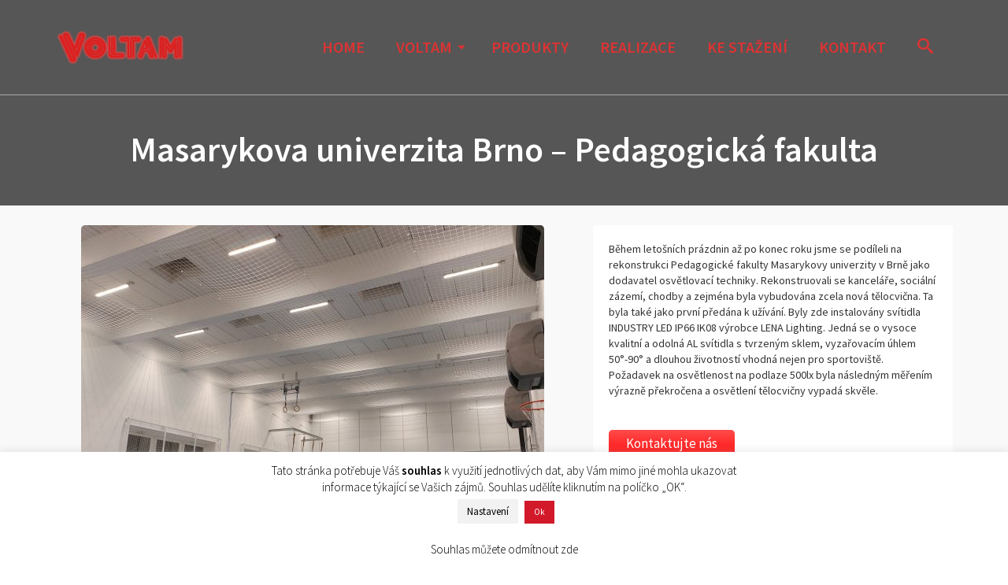

--- FILE ---
content_type: text/html; charset=UTF-8
request_url: https://www.voltam.cz/portfolio/masarykova-univerzita-brno-pedagogicka-fakulta/
body_size: 17091
content:
<!DOCTYPE html>
<!--[if lt IE 7]>      <html class="no-js lt-ie9 lt-ie8 lt-ie7" lang="cs" itemscope="itemscope" itemtype="http://schema.org/WebPage"> <![endif]-->
<!--[if IE 7]>         <html class="no-js lt-ie9 lt-ie8" lang="cs" itemscope="itemscope" itemtype="http://schema.org/WebPage"> <![endif]-->
<!--[if IE 8]>         <html class="no-js lt-ie9" lang="cs" itemscope="itemscope" itemtype="http://schema.org/WebPage"> <![endif]-->
<!--[if gt IE 8]><!--> <html class="no-js" lang="cs" itemscope="itemscope" itemtype="http://schema.org/WebPage"> <!--<![endif]-->
<head>
	<meta charset="UTF-8">
	<link rel="profile" href="https://gmpg.org/xfn/11">
	<meta name="viewport" content="width=device-width, initial-scale=1.0">
	<meta http-equiv="X-UA-Compatible" content="IE=edge">
	<meta name='robots' content='index, follow, max-image-preview:large, max-snippet:-1, max-video-preview:-1' />

	<!-- This site is optimized with the Yoast SEO plugin v20.1 - https://yoast.com/wordpress/plugins/seo/ -->
	<title>Masarykova univerzita Brno - Pedagogická fakulta - VOLTAM a.s. | Návrhy osvětlení a montáž osvětlovací techniky</title>
	<link rel="canonical" href="https://www.voltam.cz/portfolio/masarykova-univerzita-brno-pedagogicka-fakulta/" />
	<meta property="og:locale" content="cs_CZ" />
	<meta property="og:type" content="article" />
	<meta property="og:title" content="Masarykova univerzita Brno - Pedagogická fakulta - VOLTAM a.s. | Návrhy osvětlení a montáž osvětlovací techniky" />
	<meta property="og:description" content="Během letošních prázdnin až po konec roku jsme se podíleli na rekonstrukci Pedagogické fakulty Masarykovy univerzity v Brně jako dodavatel osvětlovací techniky. Rekonstruovali se kanceláře, sociální zázemí, chodby a zejména byla vybudována zcela nová tělocvična. Ta byla také jako první &hellip; ZOBRAZIT" />
	<meta property="og:url" content="https://www.voltam.cz/portfolio/masarykova-univerzita-brno-pedagogicka-fakulta/" />
	<meta property="og:site_name" content="VOLTAM a.s. | Návrhy osvětlení a montáž osvětlovací techniky" />
	<meta property="og:image" content="https://www.voltam.cz/wp-content/uploads/2021/12/Snímek-obrazovky-2021-12-01-133419.png" />
	<meta property="og:image:width" content="630" />
	<meta property="og:image:height" content="827" />
	<meta property="og:image:type" content="image/png" />
	<meta name="twitter:card" content="summary_large_image" />
	<meta name="twitter:label1" content="Odhadovaná doba čtení" />
	<meta name="twitter:data1" content="1 minuta" />
	<script type="application/ld+json" class="yoast-schema-graph">{"@context":"https://schema.org","@graph":[{"@type":"WebPage","@id":"https://www.voltam.cz/portfolio/masarykova-univerzita-brno-pedagogicka-fakulta/","url":"https://www.voltam.cz/portfolio/masarykova-univerzita-brno-pedagogicka-fakulta/","name":"Masarykova univerzita Brno - Pedagogická fakulta - VOLTAM a.s. | Návrhy osvětlení a montáž osvětlovací techniky","isPartOf":{"@id":"https://www.voltam.cz/#website"},"primaryImageOfPage":{"@id":"https://www.voltam.cz/portfolio/masarykova-univerzita-brno-pedagogicka-fakulta/#primaryimage"},"image":{"@id":"https://www.voltam.cz/portfolio/masarykova-univerzita-brno-pedagogicka-fakulta/#primaryimage"},"thumbnailUrl":"https://www.voltam.cz/wp-content/uploads/2021/12/Snímek-obrazovky-2021-12-01-133419.png","datePublished":"2021-12-01T13:15:16+00:00","dateModified":"2021-12-01T13:15:16+00:00","breadcrumb":{"@id":"https://www.voltam.cz/portfolio/masarykova-univerzita-brno-pedagogicka-fakulta/#breadcrumb"},"inLanguage":"cs","potentialAction":[{"@type":"ReadAction","target":["https://www.voltam.cz/portfolio/masarykova-univerzita-brno-pedagogicka-fakulta/"]}]},{"@type":"ImageObject","inLanguage":"cs","@id":"https://www.voltam.cz/portfolio/masarykova-univerzita-brno-pedagogicka-fakulta/#primaryimage","url":"https://www.voltam.cz/wp-content/uploads/2021/12/Snímek-obrazovky-2021-12-01-133419.png","contentUrl":"https://www.voltam.cz/wp-content/uploads/2021/12/Snímek-obrazovky-2021-12-01-133419.png","width":630,"height":827},{"@type":"BreadcrumbList","@id":"https://www.voltam.cz/portfolio/masarykova-univerzita-brno-pedagogicka-fakulta/#breadcrumb","itemListElement":[{"@type":"ListItem","position":1,"name":"Domů","item":"https://www.voltam.cz/"},{"@type":"ListItem","position":2,"name":"Masarykova univerzita Brno &#8211; Pedagogická fakulta"}]},{"@type":"WebSite","@id":"https://www.voltam.cz/#website","url":"https://www.voltam.cz/","name":"VOLTAM a.s. | Návrhy osvětlení a montáž osvětlovací techniky","description":"Návrhy osvětlení a montáž osvětlovací techniky","potentialAction":[{"@type":"SearchAction","target":{"@type":"EntryPoint","urlTemplate":"https://www.voltam.cz/?s={search_term_string}"},"query-input":"required name=search_term_string"}],"inLanguage":"cs"}]}</script>
	<!-- / Yoast SEO plugin. -->


<link rel='dns-prefetch' href='//fonts.googleapis.com' />
<link rel="alternate" type="application/rss+xml" title="VOLTAM a.s. | Návrhy osvětlení a montáž osvětlovací techniky &raquo; RSS zdroj" href="https://www.voltam.cz/feed/" />
<link rel="alternate" type="application/rss+xml" title="VOLTAM a.s. | Návrhy osvětlení a montáž osvětlovací techniky &raquo; RSS komentářů" href="https://www.voltam.cz/comments/feed/" />
<script>
window._wpemojiSettings = {"baseUrl":"https:\/\/s.w.org\/images\/core\/emoji\/14.0.0\/72x72\/","ext":".png","svgUrl":"https:\/\/s.w.org\/images\/core\/emoji\/14.0.0\/svg\/","svgExt":".svg","source":{"concatemoji":"https:\/\/www.voltam.cz\/wp-includes\/js\/wp-emoji-release.min.js?ver=6.1.1"}};
/*! This file is auto-generated */
!function(e,a,t){var n,r,o,i=a.createElement("canvas"),p=i.getContext&&i.getContext("2d");function s(e,t){var a=String.fromCharCode,e=(p.clearRect(0,0,i.width,i.height),p.fillText(a.apply(this,e),0,0),i.toDataURL());return p.clearRect(0,0,i.width,i.height),p.fillText(a.apply(this,t),0,0),e===i.toDataURL()}function c(e){var t=a.createElement("script");t.src=e,t.defer=t.type="text/javascript",a.getElementsByTagName("head")[0].appendChild(t)}for(o=Array("flag","emoji"),t.supports={everything:!0,everythingExceptFlag:!0},r=0;r<o.length;r++)t.supports[o[r]]=function(e){if(p&&p.fillText)switch(p.textBaseline="top",p.font="600 32px Arial",e){case"flag":return s([127987,65039,8205,9895,65039],[127987,65039,8203,9895,65039])?!1:!s([55356,56826,55356,56819],[55356,56826,8203,55356,56819])&&!s([55356,57332,56128,56423,56128,56418,56128,56421,56128,56430,56128,56423,56128,56447],[55356,57332,8203,56128,56423,8203,56128,56418,8203,56128,56421,8203,56128,56430,8203,56128,56423,8203,56128,56447]);case"emoji":return!s([129777,127995,8205,129778,127999],[129777,127995,8203,129778,127999])}return!1}(o[r]),t.supports.everything=t.supports.everything&&t.supports[o[r]],"flag"!==o[r]&&(t.supports.everythingExceptFlag=t.supports.everythingExceptFlag&&t.supports[o[r]]);t.supports.everythingExceptFlag=t.supports.everythingExceptFlag&&!t.supports.flag,t.DOMReady=!1,t.readyCallback=function(){t.DOMReady=!0},t.supports.everything||(n=function(){t.readyCallback()},a.addEventListener?(a.addEventListener("DOMContentLoaded",n,!1),e.addEventListener("load",n,!1)):(e.attachEvent("onload",n),a.attachEvent("onreadystatechange",function(){"complete"===a.readyState&&t.readyCallback()})),(e=t.source||{}).concatemoji?c(e.concatemoji):e.wpemoji&&e.twemoji&&(c(e.twemoji),c(e.wpemoji)))}(window,document,window._wpemojiSettings);
</script>
<style>
img.wp-smiley,
img.emoji {
	display: inline !important;
	border: none !important;
	box-shadow: none !important;
	height: 1em !important;
	width: 1em !important;
	margin: 0 0.07em !important;
	vertical-align: -0.1em !important;
	background: none !important;
	padding: 0 !important;
}
</style>
	<link rel='stylesheet' id='wp-block-library-css' href='https://www.voltam.cz/wp-includes/css/dist/block-library/style.min.css?ver=6.1.1' media='all' />
<link rel='stylesheet' id='wc-block-style-css' href='https://www.voltam.cz/wp-content/plugins/woocommerce/packages/woocommerce-blocks/build/style.css?ver=2.5.11' media='all' />
<link rel='stylesheet' id='classic-theme-styles-css' href='https://www.voltam.cz/wp-includes/css/classic-themes.min.css?ver=1' media='all' />
<style id='global-styles-inline-css'>
body{--wp--preset--color--black: #000;--wp--preset--color--cyan-bluish-gray: #abb8c3;--wp--preset--color--white: #fff;--wp--preset--color--pale-pink: #f78da7;--wp--preset--color--vivid-red: #cf2e2e;--wp--preset--color--luminous-vivid-orange: #ff6900;--wp--preset--color--luminous-vivid-amber: #fcb900;--wp--preset--color--light-green-cyan: #7bdcb5;--wp--preset--color--vivid-green-cyan: #00d084;--wp--preset--color--pale-cyan-blue: #8ed1fc;--wp--preset--color--vivid-cyan-blue: #0693e3;--wp--preset--color--vivid-purple: #9b51e0;--wp--preset--color--pinnacle-primary: #dd3333;--wp--preset--color--pinnacle-primary-light: #f5873f;--wp--preset--color--very-light-gray: #eee;--wp--preset--color--very-dark-gray: #444;--wp--preset--gradient--vivid-cyan-blue-to-vivid-purple: linear-gradient(135deg,rgba(6,147,227,1) 0%,rgb(155,81,224) 100%);--wp--preset--gradient--light-green-cyan-to-vivid-green-cyan: linear-gradient(135deg,rgb(122,220,180) 0%,rgb(0,208,130) 100%);--wp--preset--gradient--luminous-vivid-amber-to-luminous-vivid-orange: linear-gradient(135deg,rgba(252,185,0,1) 0%,rgba(255,105,0,1) 100%);--wp--preset--gradient--luminous-vivid-orange-to-vivid-red: linear-gradient(135deg,rgba(255,105,0,1) 0%,rgb(207,46,46) 100%);--wp--preset--gradient--very-light-gray-to-cyan-bluish-gray: linear-gradient(135deg,rgb(238,238,238) 0%,rgb(169,184,195) 100%);--wp--preset--gradient--cool-to-warm-spectrum: linear-gradient(135deg,rgb(74,234,220) 0%,rgb(151,120,209) 20%,rgb(207,42,186) 40%,rgb(238,44,130) 60%,rgb(251,105,98) 80%,rgb(254,248,76) 100%);--wp--preset--gradient--blush-light-purple: linear-gradient(135deg,rgb(255,206,236) 0%,rgb(152,150,240) 100%);--wp--preset--gradient--blush-bordeaux: linear-gradient(135deg,rgb(254,205,165) 0%,rgb(254,45,45) 50%,rgb(107,0,62) 100%);--wp--preset--gradient--luminous-dusk: linear-gradient(135deg,rgb(255,203,112) 0%,rgb(199,81,192) 50%,rgb(65,88,208) 100%);--wp--preset--gradient--pale-ocean: linear-gradient(135deg,rgb(255,245,203) 0%,rgb(182,227,212) 50%,rgb(51,167,181) 100%);--wp--preset--gradient--electric-grass: linear-gradient(135deg,rgb(202,248,128) 0%,rgb(113,206,126) 100%);--wp--preset--gradient--midnight: linear-gradient(135deg,rgb(2,3,129) 0%,rgb(40,116,252) 100%);--wp--preset--duotone--dark-grayscale: url('#wp-duotone-dark-grayscale');--wp--preset--duotone--grayscale: url('#wp-duotone-grayscale');--wp--preset--duotone--purple-yellow: url('#wp-duotone-purple-yellow');--wp--preset--duotone--blue-red: url('#wp-duotone-blue-red');--wp--preset--duotone--midnight: url('#wp-duotone-midnight');--wp--preset--duotone--magenta-yellow: url('#wp-duotone-magenta-yellow');--wp--preset--duotone--purple-green: url('#wp-duotone-purple-green');--wp--preset--duotone--blue-orange: url('#wp-duotone-blue-orange');--wp--preset--font-size--small: 13px;--wp--preset--font-size--medium: 20px;--wp--preset--font-size--large: 36px;--wp--preset--font-size--x-large: 42px;--wp--preset--spacing--20: 0.44rem;--wp--preset--spacing--30: 0.67rem;--wp--preset--spacing--40: 1rem;--wp--preset--spacing--50: 1.5rem;--wp--preset--spacing--60: 2.25rem;--wp--preset--spacing--70: 3.38rem;--wp--preset--spacing--80: 5.06rem;}:where(.is-layout-flex){gap: 0.5em;}body .is-layout-flow > .alignleft{float: left;margin-inline-start: 0;margin-inline-end: 2em;}body .is-layout-flow > .alignright{float: right;margin-inline-start: 2em;margin-inline-end: 0;}body .is-layout-flow > .aligncenter{margin-left: auto !important;margin-right: auto !important;}body .is-layout-constrained > .alignleft{float: left;margin-inline-start: 0;margin-inline-end: 2em;}body .is-layout-constrained > .alignright{float: right;margin-inline-start: 2em;margin-inline-end: 0;}body .is-layout-constrained > .aligncenter{margin-left: auto !important;margin-right: auto !important;}body .is-layout-constrained > :where(:not(.alignleft):not(.alignright):not(.alignfull)){max-width: var(--wp--style--global--content-size);margin-left: auto !important;margin-right: auto !important;}body .is-layout-constrained > .alignwide{max-width: var(--wp--style--global--wide-size);}body .is-layout-flex{display: flex;}body .is-layout-flex{flex-wrap: wrap;align-items: center;}body .is-layout-flex > *{margin: 0;}:where(.wp-block-columns.is-layout-flex){gap: 2em;}.has-black-color{color: var(--wp--preset--color--black) !important;}.has-cyan-bluish-gray-color{color: var(--wp--preset--color--cyan-bluish-gray) !important;}.has-white-color{color: var(--wp--preset--color--white) !important;}.has-pale-pink-color{color: var(--wp--preset--color--pale-pink) !important;}.has-vivid-red-color{color: var(--wp--preset--color--vivid-red) !important;}.has-luminous-vivid-orange-color{color: var(--wp--preset--color--luminous-vivid-orange) !important;}.has-luminous-vivid-amber-color{color: var(--wp--preset--color--luminous-vivid-amber) !important;}.has-light-green-cyan-color{color: var(--wp--preset--color--light-green-cyan) !important;}.has-vivid-green-cyan-color{color: var(--wp--preset--color--vivid-green-cyan) !important;}.has-pale-cyan-blue-color{color: var(--wp--preset--color--pale-cyan-blue) !important;}.has-vivid-cyan-blue-color{color: var(--wp--preset--color--vivid-cyan-blue) !important;}.has-vivid-purple-color{color: var(--wp--preset--color--vivid-purple) !important;}.has-black-background-color{background-color: var(--wp--preset--color--black) !important;}.has-cyan-bluish-gray-background-color{background-color: var(--wp--preset--color--cyan-bluish-gray) !important;}.has-white-background-color{background-color: var(--wp--preset--color--white) !important;}.has-pale-pink-background-color{background-color: var(--wp--preset--color--pale-pink) !important;}.has-vivid-red-background-color{background-color: var(--wp--preset--color--vivid-red) !important;}.has-luminous-vivid-orange-background-color{background-color: var(--wp--preset--color--luminous-vivid-orange) !important;}.has-luminous-vivid-amber-background-color{background-color: var(--wp--preset--color--luminous-vivid-amber) !important;}.has-light-green-cyan-background-color{background-color: var(--wp--preset--color--light-green-cyan) !important;}.has-vivid-green-cyan-background-color{background-color: var(--wp--preset--color--vivid-green-cyan) !important;}.has-pale-cyan-blue-background-color{background-color: var(--wp--preset--color--pale-cyan-blue) !important;}.has-vivid-cyan-blue-background-color{background-color: var(--wp--preset--color--vivid-cyan-blue) !important;}.has-vivid-purple-background-color{background-color: var(--wp--preset--color--vivid-purple) !important;}.has-black-border-color{border-color: var(--wp--preset--color--black) !important;}.has-cyan-bluish-gray-border-color{border-color: var(--wp--preset--color--cyan-bluish-gray) !important;}.has-white-border-color{border-color: var(--wp--preset--color--white) !important;}.has-pale-pink-border-color{border-color: var(--wp--preset--color--pale-pink) !important;}.has-vivid-red-border-color{border-color: var(--wp--preset--color--vivid-red) !important;}.has-luminous-vivid-orange-border-color{border-color: var(--wp--preset--color--luminous-vivid-orange) !important;}.has-luminous-vivid-amber-border-color{border-color: var(--wp--preset--color--luminous-vivid-amber) !important;}.has-light-green-cyan-border-color{border-color: var(--wp--preset--color--light-green-cyan) !important;}.has-vivid-green-cyan-border-color{border-color: var(--wp--preset--color--vivid-green-cyan) !important;}.has-pale-cyan-blue-border-color{border-color: var(--wp--preset--color--pale-cyan-blue) !important;}.has-vivid-cyan-blue-border-color{border-color: var(--wp--preset--color--vivid-cyan-blue) !important;}.has-vivid-purple-border-color{border-color: var(--wp--preset--color--vivid-purple) !important;}.has-vivid-cyan-blue-to-vivid-purple-gradient-background{background: var(--wp--preset--gradient--vivid-cyan-blue-to-vivid-purple) !important;}.has-light-green-cyan-to-vivid-green-cyan-gradient-background{background: var(--wp--preset--gradient--light-green-cyan-to-vivid-green-cyan) !important;}.has-luminous-vivid-amber-to-luminous-vivid-orange-gradient-background{background: var(--wp--preset--gradient--luminous-vivid-amber-to-luminous-vivid-orange) !important;}.has-luminous-vivid-orange-to-vivid-red-gradient-background{background: var(--wp--preset--gradient--luminous-vivid-orange-to-vivid-red) !important;}.has-very-light-gray-to-cyan-bluish-gray-gradient-background{background: var(--wp--preset--gradient--very-light-gray-to-cyan-bluish-gray) !important;}.has-cool-to-warm-spectrum-gradient-background{background: var(--wp--preset--gradient--cool-to-warm-spectrum) !important;}.has-blush-light-purple-gradient-background{background: var(--wp--preset--gradient--blush-light-purple) !important;}.has-blush-bordeaux-gradient-background{background: var(--wp--preset--gradient--blush-bordeaux) !important;}.has-luminous-dusk-gradient-background{background: var(--wp--preset--gradient--luminous-dusk) !important;}.has-pale-ocean-gradient-background{background: var(--wp--preset--gradient--pale-ocean) !important;}.has-electric-grass-gradient-background{background: var(--wp--preset--gradient--electric-grass) !important;}.has-midnight-gradient-background{background: var(--wp--preset--gradient--midnight) !important;}.has-small-font-size{font-size: var(--wp--preset--font-size--small) !important;}.has-medium-font-size{font-size: var(--wp--preset--font-size--medium) !important;}.has-large-font-size{font-size: var(--wp--preset--font-size--large) !important;}.has-x-large-font-size{font-size: var(--wp--preset--font-size--x-large) !important;}
.wp-block-navigation a:where(:not(.wp-element-button)){color: inherit;}
:where(.wp-block-columns.is-layout-flex){gap: 2em;}
.wp-block-pullquote{font-size: 1.5em;line-height: 1.6;}
</style>
<link rel='stylesheet' id='cookie-law-info-css' href='https://www.voltam.cz/wp-content/plugins/cookie-law-info/legacy/public/css/cookie-law-info-public.css?ver=3.0.8' media='all' />
<link rel='stylesheet' id='cookie-law-info-gdpr-css' href='https://www.voltam.cz/wp-content/plugins/cookie-law-info/legacy/public/css/cookie-law-info-gdpr.css?ver=3.0.8' media='all' />
<style id='woocommerce-inline-inline-css'>
.woocommerce form .form-row .required { visibility: visible; }
</style>
<link rel='stylesheet' id='tablepress-default-css' href='https://www.voltam.cz/wp-content/plugins/tablepress/css/build/default.css?ver=2.0.4' media='all' />
<style id='tablepress-default-inline-css'>
.tablepress tfoot th,.tablepress thead th{border-bottom:1px solid #D33;background:#fff}.tlarge{font-size:12px}.tsmall{display:none}@media screen and (max-width: 600px){.tsmall{display:inherit;font-size:12px}.tlarge{display:none}}
</style>
<link rel='stylesheet' id='kadence_slider_css-css' href='https://www.voltam.cz/wp-content/plugins/kadence-slider/css/ksp.css?ver=2.3.4' media='all' />
<link rel='stylesheet' id='pinnacle_theme-css' href='https://www.voltam.cz/wp-content/themes/pinnacle_premium/assets/css/pinnacle.css?ver=2.5.4' media='all' />
<link rel='stylesheet' id='pinnacle_skin-css' href='https://www.voltam.cz/wp-content/themes/pinnacle_premium/assets/css/skins/default.css' media='all' />
<link rel='stylesheet' id='redux-google-fonts-pinnacle-css' href='https://fonts.googleapis.com/css?family=Raleway%3A400%7CSource+Sans+Pro%3A200%2C300%2C400%2C600%2C700%2C900%2C200italic%2C300italic%2C400italic%2C600italic%2C700italic%2C900italic&#038;subset=latin%2Clatin-ext&#038;ver=6.1.1' media='all' />
<link rel='stylesheet' id='redux-google-fonts-kadence_slider-css' href='https://fonts.googleapis.com/css?family=Source+Sans+Pro%3A700%2C600%7CRaleway%3A400%2C300%2C200&#038;subset=latin-ext%2Clatin&#038;ver=6.1.1' media='all' />
<script src='https://www.voltam.cz/wp-includes/js/jquery/jquery.min.js?ver=3.6.1' id='jquery-core-js'></script>
<script src='https://www.voltam.cz/wp-includes/js/jquery/jquery-migrate.min.js?ver=3.3.2' id='jquery-migrate-js'></script>
<script id='cookie-law-info-js-extra'>
var Cli_Data = {"nn_cookie_ids":[],"cookielist":[],"non_necessary_cookies":[],"ccpaEnabled":"","ccpaRegionBased":"","ccpaBarEnabled":"","strictlyEnabled":["necessary","obligatoire"],"ccpaType":"gdpr","js_blocking":"1","custom_integration":"","triggerDomRefresh":"","secure_cookies":""};
var cli_cookiebar_settings = {"animate_speed_hide":"500","animate_speed_show":"500","background":"#FFF","border":"#b1a6a6c2","border_on":"","button_1_button_colour":"#61a229","button_1_button_hover":"#4e8221","button_1_link_colour":"#fff","button_1_as_button":"1","button_1_new_win":"","button_2_button_colour":"#333","button_2_button_hover":"#292929","button_2_link_colour":"#000000","button_2_as_button":"","button_2_hidebar":"","button_3_button_colour":"#dedfe0","button_3_button_hover":"#b2b2b3","button_3_link_colour":"#000000","button_3_as_button":"","button_3_new_win":"","button_4_button_colour":"#f2f2f2","button_4_button_hover":"#c2c2c2","button_4_link_colour":"#000000","button_4_as_button":"1","button_7_button_colour":"#d21929","button_7_button_hover":"#a81421","button_7_link_colour":"#fff","button_7_as_button":"1","button_7_new_win":"","font_family":"inherit","header_fix":"","notify_animate_hide":"1","notify_animate_show":"","notify_div_id":"#cookie-law-info-bar","notify_position_horizontal":"right","notify_position_vertical":"bottom","scroll_close":"","scroll_close_reload":"","accept_close_reload":"","reject_close_reload":"","showagain_tab":"1","showagain_background":"#fff","showagain_border":"#000","showagain_div_id":"#cookie-law-info-again","showagain_x_position":"20px","text":"#000000","show_once_yn":"","show_once":"10000","logging_on":"","as_popup":"","popup_overlay":"1","bar_heading_text":"","cookie_bar_as":"banner","popup_showagain_position":"bottom-right","widget_position":"left"};
var log_object = {"ajax_url":"https:\/\/www.voltam.cz\/wp-admin\/admin-ajax.php"};
</script>
<script src='https://www.voltam.cz/wp-content/plugins/cookie-law-info/legacy/public/js/cookie-law-info-public.js?ver=3.0.8' id='cookie-law-info-js'></script>
<link rel="https://api.w.org/" href="https://www.voltam.cz/wp-json/" /><link rel="alternate" type="application/json" href="https://www.voltam.cz/wp-json/wp/v2/portfolio/4043" /><link rel="EditURI" type="application/rsd+xml" title="RSD" href="https://www.voltam.cz/xmlrpc.php?rsd" />
<link rel="wlwmanifest" type="application/wlwmanifest+xml" href="https://www.voltam.cz/wp-includes/wlwmanifest.xml" />

<link rel='shortlink' href='https://www.voltam.cz/?p=4043' />
<link rel="alternate" type="application/json+oembed" href="https://www.voltam.cz/wp-json/oembed/1.0/embed?url=https%3A%2F%2Fwww.voltam.cz%2Fportfolio%2Fmasarykova-univerzita-brno-pedagogicka-fakulta%2F" />
<link rel="alternate" type="text/xml+oembed" href="https://www.voltam.cz/wp-json/oembed/1.0/embed?url=https%3A%2F%2Fwww.voltam.cz%2Fportfolio%2Fmasarykova-univerzita-brno-pedagogicka-fakulta%2F&#038;format=xml" />
<!-- Google Analytics -->
<script type="text/plain" data-cli-class="cli-blocker-script"  data-cli-script-type="analytics" data-cli-block="true"  data-cli-element-position="head">
(function(i,s,o,g,r,a,m){i['GoogleAnalyticsObject']=r;i[r]=i[r]||function(){
(i[r].q=i[r].q||[]).push(arguments)},i[r].l=1*new Date();a=s.createElement(o),
m=s.getElementsByTagName(o)[0];a.async=1;a.src=g;m.parentNode.insertBefore(a,m)
})(window,document,'script','//www.google-analytics.com/analytics.js','ga');

ga('create', 'UA-101631976-1', 'auto');
ga('send', 'pageview');
</script>
<!-- End Google Analytics --><script type="text/javascript">var light_error = "The Image could not be loaded.", light_of = "%curr% of %total%", light_load = "Loading...";</script><style type="text/css" id="kt-custom-css">#kad-banner #topbar .topbarsociallinks li a {font-size:14px;}.trans-header #pageheader {padding-top:120px;}.titleclass .header-color-overlay {opacity:0.9;}.headerfont, .tp-caption, .yith-wcan-list li, .yith-wcan .yith-wcan-reset-navigation, ul.yith-wcan-label li a, .product_item .price {font-family:Source Sans Pro;} .topbarmenu ul li {font-family:Source Sans Pro;} #kadbreadcrumbs {font-family:Source Sans Pro;}#containerfooter h3, #containerfooter, .footercredits p, .footerclass a, .footernav ul li a, #containerfooter .menu li a, .footerclass h5, .footerclass h2 .footerclass .kadence_social_widget a, .footerclass .widget-title {color:#ffffff;}.footerclass .widget-title:after{background: #ffffff;}.titleclass {background:transparent;}.kt-home-call-to-action {padding:20px 0;}.kt-call-sitewide-to-action {padding:20px 0;}.home-message:hover {background-color:#dd3333; background-color: rgba(221, 51, 51, 0.6);}
nav.woocommerce-pagination ul li a:hover, .wp-pagenavi a:hover, .woocommerce-info, .panel-heading .accordion-toggle, .variations .kad_radio_variations label:hover, .variations .kad_radio_variations label.selectedValue,.variations .kad_radio_variations label:hover {border-color: #dd3333;}
a, .product_price ins .amount, .price ins .amount, .price ins, .color_primary, .postedinbottom a:hover, .footerclass a:hover, .posttags a:hover, .subhead a:hover, .nav-trigger-case:hover .kad-menu-name, .star-rating, .kad-btn-border-white:hover, .tp-caption .kad-btn-border-white:hover, .woocommerce-info:before, .nav-trigger-case:hover .kad-navbtn, #wp-calendar a, .widget_categories .widget-inner .cat-item a:hover, .widget_archive li a:hover, .widget_nav_menu li a:hover,.widget_recent_entries li a:hover, .widget_pages li a:hover, .product-categories li a:hover, .product-categories li a:hover, .has-pinnacle-primary-color {color: #dd3333;}
.widget_price_filter .ui-slider .ui-slider-handle, .kt-page-pagnation a:hover, .kt-page-pagnation > span, .product_item .kad_add_to_cart:hover, .product_item.hidetheaction:hover a.button:hover, .product_item a.button:hover, .product_item.hidetheaction:hover .kad_add_to_cart:hover, .kad-btn-primary, html .woocommerce-page .widget_layered_nav ul.yith-wcan-label li a:hover, html .woocommerce-page .widget_layered_nav ul.yith-wcan-label li.chosen a, nav.woocommerce-pagination ul li span.current, nav.woocommerce-pagination ul li a:hover, .woocommerce-message .button, .widget_layered_nav_filters ul li a, .widget_layered_nav ul li.chosen a, .wpcf7 input.wpcf7-submit, .yith-wcan .yith-wcan-reset-navigation, .panel-heading .accordion-toggle, .nav-tabs li.active, .menu-cart-btn .kt-cart-total, .form-search .search-icon, .product_item .add_to_cart_button:hover, div.product .woocommerce-tabs ul.tabs li.active, #containerfooter .menu li a:hover, .bg_primary, p.demo_store, #commentform .form-submit #submit, .kad-hover-bg-primary:hover, .widget_shopping_cart_content .checkout, .product_item.hidetheaction:hover .add_to_cart_button:hover, .productnav a:hover, .kad-btn-primary, .single_add_to_cart_button, #commentform .form-submit #submit, #payment #place_order, .yith-wcan .yith-wcan-reset-navigation, .checkout-button, .widget_shopping_cart_content .checkout, .cart-collaterals .shipping_calculator .button, .login .form-row .button, .order-actions .button, input[type="submit"].button, .post-password-form input[type="submit"], #kad-top-cart-popup .button.checkout, #kad-head-cart-popup .button.checkout, #kad-mobile-menu-cart-popup .button.checkout, table.shop_table td.actions .checkout-button.button, .select2-container .select2-choice .select2-arrow, .woocommerce span.onsale, span.onsale, .woocommerce #carouselcontainer span.onsale, #filters li a.selected, #filters li a:hover, .p_primarystyle .portfolio-hoverover, .woocommerce-message, .woocommerce-error, a.added_to_cart:hover, .cart-collaterals .cart_totals tr.order-total, .cart-collaterals .shipping_calculator h2 a:hover, .top-menu-cart-btn .kt-cart-total, #topbar ul.sf-menu li a:hover, .topbarmenu ul.sf-menu li.sf-dropdown:hover, .topbarsociallinks li a:hover, #topbar .nav-trigger-case .kad-navbtn:hover, .top-menu-search-btn:hover, .top-search-btn.collapsed:hover, .top-menu-cart-btn:hover, .top-cart-btn.collapsed:hover, .wp-pagenavi .current, .wp-pagenavi a:hover, .login .form-row .button, .post-password-form input[type="submit"], .kad-post-navigation .kad-previous-link a:hover span, .kad-post-navigation .kad-next-link a:hover span, .select2-results .select2-highlighted, .variations .kad_radio_variations label.selectedValue, #payment #place_order, .checkout-button, input[type="submit"].button, .order-actions .button, .productnav a:hover, #nav-main ul.sf-menu ul li a:hover, #nav-main ul.sf-menu ul li.current-menu-item a, .woocommerce-checkout .chosen-container .chosen-results li.highlighted, .return-to-shop a.wc-backward, .home-iconmenu .home-icon-item:hover i, .home-iconmenu .home-icon-item:hover h4:after, .home-iconmenu .home-icon-item:hover .kad-btn-primary, .image_menu_hover_class, .kad-icon-box:hover h4:after, .kad-icon-box:hover h3:after, .kad-icon-box:hover i, .kad-icon-box:hover .kad-btn-primary, .select2-container--default .select2-selection--single .select2-selection__arrow, .select2-container--default .select2-results__option--highlighted[aria-selected], .has-pinnacle-primary-background-color {background: #dd3333;}.posttags {display:none;}.product_item .product_details h5 {min-height:50px;}@media (max-width: 767px) {#topbar{display:none; height: 0px !important;}}.is-sticky .headerclass, .none-trans-header .headerclass {background: rgba(255, 255, 255, 0.9);}.kad-hidepostauthortop, .postauthortop {display:none;}.postcommentscount {display:none;}.postdate, .kad-hidedate, .postdatetooltip{display:none;}.none-trans-header .nav-trigger-case.collapsed .kad-navbtn, .is-sticky .nav-trigger-case.collapsed .kad-navbtn {color:#dd3333;}.kad-header-style-basic #nav-main ul.sf-menu > li > a, .kad-header-style-basic #kad-shrinkheader #mobile-nav-trigger a {line-height:120px; }img {
background: #fff;
border-radius: 5px;
}
a:hover{
color: #dd3333;
}
.pt-0{
  padding-top: 0px!important;
}
.vypis-produkty{
    display: -ms-flexbox;
    display: flex;
    -ms-flex-wrap: wrap;
    flex-wrap: wrap;
}
.produkt{
    -ms-flex-positive: 1;
    flex-grow: 1;
    max-width: 100%;
    position: relative;
}
.produkt:hover span{
    color: #dd3333;
}
.produkt .link_vypis img{
   width: 200px;
   height: 200px;
}
.produkt span{
   display: block;
   text-align: center;
   color: #000000;
}
.myiconbox{
    display: block;
    color: #000;
    background: #fff;
    border: 1px solid #f02;
    border-radius: inherit;
    height: 50px;
    width: 50px;
    text-align: center;
    padding: 17px 2px 0;
    line-height: 1.2em;
    float: left;
    margin-left: 2px;
    font-size: 12px;
    margin-top: 2px;
}
.myiconbox{
display: flex;
	align-items: center;
    justify-content: center;
    color: #000;
    background: #fff;
    border: 1px solid #f02;
    border-radius: inherit;
    height: 50px;
    width: 50px;
    text-align: center;
    padding: 0;
    line-height:1.2em;
	float:left;
}
.myiconbox.zivotnost{
display: block;
}
.myiconboximg{
     margin-top: 2px;
    border-radius: 0;
    margin-left: 2px;
    margin-right: -2px;
}
.zivotnost{
    padding-top: 4px;
}
.teplota, .zaruka{
    padding-top: 0px;
}
.download h3{
    margin-top: 1em;
}
.mybutton{
    color: #FFFFFF;
    background-color: #dd3333;
    border-color: #b12929;
    border-radius: 5px;
    -moz-border-radius: 5px;
    -webkit-border-radius: 5px;
    display: inline-block !important;
    text-align: center;
    text-decoration: none !important;
    box-sizing: content-box !important;
    -webkit-transition: all 0.2s;
    transition: all 0.2s;
}
.mybutton:hover {
   background-color: #e87171;
}
.mybutton span{
    color: #FFFFFF;
    padding: 6px 18px;
    font-size: 14px;
    line-height: 28px;
    border-color: #e87171;
    border-radius: 5px;
    -moz-border-radius: 5px;
    -webkit-border-radius: 5px;
    text-shadow: none;
    -moz-text-shadow: none;
    -webkit-text-shadow: none;
}
.mybutton i{
   font-size:14px;
   color:#FFFFFF;
}
.woocommerce-Tabs-panel h2{
   display: none;
}
.su-column-size-1-5 img{
    border-radius:0px;
}

div.product .woocommerce-tabs ul.tabs li{
    border: 1px solid #DD3333;
    background: #ffffff;
}

#portfolio-carousel .grid_item, .fredcarousel .grid_item{
    border-bottom: 1px solid #DD3333;
}

#home-custom-carousel .custom_carousel_item{
    box-shadow: inherit;
}

#kadbreadcrumbs, #kadbreadcrumbs a, .portfolionav a{
   padding-top: 2em;
}

.main #kadbreadcrumbs{
    font-size: 14px;
    text-align: left;
    padding: 10px 5px;
}
#kadbreadcrumbs{
    font-size: 14px;
}
.product_item.hidetheaction:hover .add_to_cart_button, .product_item.hidetheaction:hover a.button {
    background: #dd3333;
    color: #ffffff;
}

.text_center{
   text-align:center;
   padding-top: 20px;
}

.text_left{
   text-align:left;
   padding-top: 20px;
}

.text_right{
   text-align:right;
   padding-top: 20px;
}

<!-- Autor credit start -->
.footer-credit{
                        text-align:center;
                        display:block;
                }
.footer-autor{
			color:#ffffff;
			font-weight: bold;
			text-decoration: none;
                        font-size:0.8em;
                        text-align:center;
                        display:block;
		}
.footer-autor:hover{
			text-decoration: underline;
		}
.footer-logo{
			position: relative; 
			left: -0.5rem; 
			top: 0rem;
                        background: none;
		}
<!-- Autor credit end--></style>	<noscript><style>.woocommerce-product-gallery{ opacity: 1 !important; }</style></noscript>
	<!--[if lt IE 9]>
<script src="https://www.voltam.cz/wp-content/themes/pinnacle_premium/assets/js/vendor/respond.min.js"></script>
<![endif]-->
<link rel="icon" href="https://www.voltam.cz/wp-content/uploads/2019/12/cropped-Voltam_icon-32x32.png" sizes="32x32" />
<link rel="icon" href="https://www.voltam.cz/wp-content/uploads/2019/12/cropped-Voltam_icon-192x192.png" sizes="192x192" />
<link rel="apple-touch-icon" href="https://www.voltam.cz/wp-content/uploads/2019/12/cropped-Voltam_icon-180x180.png" />
<meta name="msapplication-TileImage" content="https://www.voltam.cz/wp-content/uploads/2019/12/cropped-Voltam_icon-270x270.png" />
<style type="text/css" title="dynamic-css" class="options-output">.kad-primary-nav ul.sf-menu a,.nav-trigger-case.collapsed .kad-navbtn{color:#dd3333;}.sticky-wrapper #logo a.brand, .trans-header #logo a.brand{color:#525252;}.is-sticky header #logo a.brand,.logofont,.none-trans-header header #logo a.brand,header #logo a.brand{font-family:Raleway;font-weight:400;font-style:normal;color:#444444;font-size:32px;}.titleclass{background-color:transparent;}.titleclass .header-color-overlay{background:#444444;}.titleclass h1{color:#ffffff;}.titleclass .subtitle{color:#444444;}.product_item .product_details h5, .product-category.grid_item a h5{font-family:"Source Sans Pro";line-height:20px;font-weight:700;font-style:normal;font-size:15px;}#kadbreadcrumbs, #kadbreadcrumbs a, .portfolionav a{color:#ffffff;}.contentclass{background-repeat:inherit;}.kad-primary-nav > ul{background-color:transparent;}h1{font-family:"Source Sans Pro";line-height:50px;font-weight:600;font-style:normal;font-size:44px;}h2{font-family:"Source Sans Pro";line-height:40px;font-weight:400;font-style:normal;font-size:32px;}h3{font-family:"Source Sans Pro";line-height:40px;font-weight:400;font-style:normal;font-size:26px;}h4{font-family:"Source Sans Pro";line-height:34px;font-weight:400;font-style:normal;font-size:24px;}h5{font-family:"Source Sans Pro";line-height:26px;font-weight:400;font-style:normal;font-size:18px;}.subtitle{font-family:"Source Sans Pro";line-height:22px;font-weight:400;font-style:normal;font-size:16px;}body{font-family:"Source Sans Pro";line-height:20px;font-weight:400;font-style:normal;font-size:14px;}.is-sticky .kad-primary-nav ul.sf-menu a, ul.sf-menu a, .none-trans-header .kad-primary-nav ul.sf-menu a{font-family:"Source Sans Pro";font-weight:600;font-style:normal;color:#dd3333;font-size:20px;}.kad-primary-nav ul.sf-menu > li > a:hover, .kad-primary-nav ul.sf-menu > li.sfHover > a, .kad-primary-nav ul.sf-menu > li.current-menu-item > a{color:#ffffff;}.kad-primary-nav ul.sf-menu > li > a:hover, .kad-primary-nav ul.sf-menu > li.sfHover > a, .kad-primary-nav ul.sf-menu > li.current-menu-item > a{background:#dd3333;}.kad-header-style-basic .kad-primary-nav ul.sf-menu ul li a{color:#ffffff;font-size:13px;}.kad-nav-inner .kad-mnav, .kad-mobile-nav .kad-nav-inner li a, .kad-mobile-nav .kad-nav-inner li .kad-submenu-accordion{font-family:"Source Sans Pro";line-height:20px;font-weight:400;font-style:normal;font-size:16px;}#topbar ul.sf-menu > li > a, #topbar .top-menu-cart-btn, #topbar .top-menu-search-btn, #topbar .nav-trigger-case .kad-navbtn, #topbar .topbarsociallinks li a{font-family:Raleway;font-weight:400;font-style:normal;font-size:11px;}</style></head>
<body data-rsssl=1 class="portfolio-template-default single single-portfolio postid-4043 theme-pinnacle_premium woocommerce-no-js wide trans-header stickyheader kt-woo-spinners not_ie masarykova-univerzita-brno-pedagogicka-fakulta" data-smooth-scrolling="0" data-smooth-scrolling-hide="0" data-jsselect="1" data-animate="1" data-sticky="1">
<svg xmlns="http://www.w3.org/2000/svg" viewBox="0 0 0 0" width="0" height="0" focusable="false" role="none" style="visibility: hidden; position: absolute; left: -9999px; overflow: hidden;" ><defs><filter id="wp-duotone-dark-grayscale"><feColorMatrix color-interpolation-filters="sRGB" type="matrix" values=" .299 .587 .114 0 0 .299 .587 .114 0 0 .299 .587 .114 0 0 .299 .587 .114 0 0 " /><feComponentTransfer color-interpolation-filters="sRGB" ><feFuncR type="table" tableValues="0 0.49803921568627" /><feFuncG type="table" tableValues="0 0.49803921568627" /><feFuncB type="table" tableValues="0 0.49803921568627" /><feFuncA type="table" tableValues="1 1" /></feComponentTransfer><feComposite in2="SourceGraphic" operator="in" /></filter></defs></svg><svg xmlns="http://www.w3.org/2000/svg" viewBox="0 0 0 0" width="0" height="0" focusable="false" role="none" style="visibility: hidden; position: absolute; left: -9999px; overflow: hidden;" ><defs><filter id="wp-duotone-grayscale"><feColorMatrix color-interpolation-filters="sRGB" type="matrix" values=" .299 .587 .114 0 0 .299 .587 .114 0 0 .299 .587 .114 0 0 .299 .587 .114 0 0 " /><feComponentTransfer color-interpolation-filters="sRGB" ><feFuncR type="table" tableValues="0 1" /><feFuncG type="table" tableValues="0 1" /><feFuncB type="table" tableValues="0 1" /><feFuncA type="table" tableValues="1 1" /></feComponentTransfer><feComposite in2="SourceGraphic" operator="in" /></filter></defs></svg><svg xmlns="http://www.w3.org/2000/svg" viewBox="0 0 0 0" width="0" height="0" focusable="false" role="none" style="visibility: hidden; position: absolute; left: -9999px; overflow: hidden;" ><defs><filter id="wp-duotone-purple-yellow"><feColorMatrix color-interpolation-filters="sRGB" type="matrix" values=" .299 .587 .114 0 0 .299 .587 .114 0 0 .299 .587 .114 0 0 .299 .587 .114 0 0 " /><feComponentTransfer color-interpolation-filters="sRGB" ><feFuncR type="table" tableValues="0.54901960784314 0.98823529411765" /><feFuncG type="table" tableValues="0 1" /><feFuncB type="table" tableValues="0.71764705882353 0.25490196078431" /><feFuncA type="table" tableValues="1 1" /></feComponentTransfer><feComposite in2="SourceGraphic" operator="in" /></filter></defs></svg><svg xmlns="http://www.w3.org/2000/svg" viewBox="0 0 0 0" width="0" height="0" focusable="false" role="none" style="visibility: hidden; position: absolute; left: -9999px; overflow: hidden;" ><defs><filter id="wp-duotone-blue-red"><feColorMatrix color-interpolation-filters="sRGB" type="matrix" values=" .299 .587 .114 0 0 .299 .587 .114 0 0 .299 .587 .114 0 0 .299 .587 .114 0 0 " /><feComponentTransfer color-interpolation-filters="sRGB" ><feFuncR type="table" tableValues="0 1" /><feFuncG type="table" tableValues="0 0.27843137254902" /><feFuncB type="table" tableValues="0.5921568627451 0.27843137254902" /><feFuncA type="table" tableValues="1 1" /></feComponentTransfer><feComposite in2="SourceGraphic" operator="in" /></filter></defs></svg><svg xmlns="http://www.w3.org/2000/svg" viewBox="0 0 0 0" width="0" height="0" focusable="false" role="none" style="visibility: hidden; position: absolute; left: -9999px; overflow: hidden;" ><defs><filter id="wp-duotone-midnight"><feColorMatrix color-interpolation-filters="sRGB" type="matrix" values=" .299 .587 .114 0 0 .299 .587 .114 0 0 .299 .587 .114 0 0 .299 .587 .114 0 0 " /><feComponentTransfer color-interpolation-filters="sRGB" ><feFuncR type="table" tableValues="0 0" /><feFuncG type="table" tableValues="0 0.64705882352941" /><feFuncB type="table" tableValues="0 1" /><feFuncA type="table" tableValues="1 1" /></feComponentTransfer><feComposite in2="SourceGraphic" operator="in" /></filter></defs></svg><svg xmlns="http://www.w3.org/2000/svg" viewBox="0 0 0 0" width="0" height="0" focusable="false" role="none" style="visibility: hidden; position: absolute; left: -9999px; overflow: hidden;" ><defs><filter id="wp-duotone-magenta-yellow"><feColorMatrix color-interpolation-filters="sRGB" type="matrix" values=" .299 .587 .114 0 0 .299 .587 .114 0 0 .299 .587 .114 0 0 .299 .587 .114 0 0 " /><feComponentTransfer color-interpolation-filters="sRGB" ><feFuncR type="table" tableValues="0.78039215686275 1" /><feFuncG type="table" tableValues="0 0.94901960784314" /><feFuncB type="table" tableValues="0.35294117647059 0.47058823529412" /><feFuncA type="table" tableValues="1 1" /></feComponentTransfer><feComposite in2="SourceGraphic" operator="in" /></filter></defs></svg><svg xmlns="http://www.w3.org/2000/svg" viewBox="0 0 0 0" width="0" height="0" focusable="false" role="none" style="visibility: hidden; position: absolute; left: -9999px; overflow: hidden;" ><defs><filter id="wp-duotone-purple-green"><feColorMatrix color-interpolation-filters="sRGB" type="matrix" values=" .299 .587 .114 0 0 .299 .587 .114 0 0 .299 .587 .114 0 0 .299 .587 .114 0 0 " /><feComponentTransfer color-interpolation-filters="sRGB" ><feFuncR type="table" tableValues="0.65098039215686 0.40392156862745" /><feFuncG type="table" tableValues="0 1" /><feFuncB type="table" tableValues="0.44705882352941 0.4" /><feFuncA type="table" tableValues="1 1" /></feComponentTransfer><feComposite in2="SourceGraphic" operator="in" /></filter></defs></svg><svg xmlns="http://www.w3.org/2000/svg" viewBox="0 0 0 0" width="0" height="0" focusable="false" role="none" style="visibility: hidden; position: absolute; left: -9999px; overflow: hidden;" ><defs><filter id="wp-duotone-blue-orange"><feColorMatrix color-interpolation-filters="sRGB" type="matrix" values=" .299 .587 .114 0 0 .299 .587 .114 0 0 .299 .587 .114 0 0 .299 .587 .114 0 0 " /><feComponentTransfer color-interpolation-filters="sRGB" ><feFuncR type="table" tableValues="0.098039215686275 1" /><feFuncG type="table" tableValues="0 0.66274509803922" /><feFuncB type="table" tableValues="0.84705882352941 0.41960784313725" /><feFuncA type="table" tableValues="1 1" /></feComponentTransfer><feComposite in2="SourceGraphic" operator="in" /></filter></defs></svg><div id="wrapper" class="container">
  <!--[if lt IE 8]>
	<div class="alert alert-warning">
		You are using an <strong>outdated</strong> browser. Please <a href="http://browsehappy.com/">upgrade your browser</a> to improve your experience.	</div>
  <![endif]-->
	<header id="kad-banner" class="banner headerclass kad-header-style-basic mobile-stickyheader" data-header-shrink="1" data-mobile-sticky="1" data-pageheaderbg="1" data-header-base-height="120">
  <div id="kad-shrinkheader" class="container" style="height:120px; line-height:120px;">
    <div class="row">
          <div class="col-md-2 col-sm-8 col-ss-9 clearfix kad-header-left">
            <div id="logo" class="logocase">
              <a class="brand logofont" style="height:120px; line-height:120px; display:block;" href="https://www.voltam.cz/">
                        
                       <div id="thelogo" style="height:120px; line-height:120px;">
                       <div style="background-image: url('https://www.voltam.cz/wp-content/uploads/2015/11/Voltam-červený-nápis_413x120.png'); max-height:120px; height:120px; width:413px;" class="kad-standard-logo kad-lg"></div>
                        
                       <div style="background-image: url('https://www.voltam.cz/wp-content/uploads/2015/11/Voltam-červený-nápis_413x120.png'); max-height:120px; height:120px; width:413px;" class="kad-lg kad-standard-logo-tranbg"></div>                         </div> 
                                      </a>
           </div> <!-- Close #logo -->
       </div><!-- close col -->
       <div class="col-md-10 col-sm-4 col-ss-3 kad-header-right">
                                <nav id="nav-main" class="clearfix kad-primary-nav">
              <ul id="menu-menu-zahlavi" class="sf-menu"><li  class="menu-home menu-item-753 menu-item"><a href="https://voltam.cz"><span>HOME</span></a></li>
<li  class="menu-voltam sf-dropdown menu-item-703 menu-item kt-lgmenu kt-menu-column-3"><a href="https://www.voltam.cz/o-nas/"><span>VOLTAM</span></a>
<ul class="sub-menu sf-dropdown-menu dropdown">
	<li  class="menu-projekty-osvetleni menu-item-735 menu-item"><a href="https://www.voltam.cz/projekty-osvetleni/"><span>PROJEKTY OSVĚTLENÍ</span></a></li>
	<li  class="menu-kancelarske-a-obchodni-prostory menu-item-2661 menu-item"><a href="https://www.voltam.cz/portfolio/kancelarske-a-obchodni-prostory/"><span>KANCELÁŘSKÉ A OBCHODNÍ PROSTORY</span></a></li>
	<li  class="menu-zasady-pri-navrhu-osvetleni menu-item-4189 menu-item"><a href="https://www.voltam.cz/zasady-pri-navrhu-osvetleni/"><span>ZÁSADY PŘI NÁVRHU OSVĚTLENÍ</span></a></li>
	<li  class="menu-projekty-elektroinstalaci menu-item-734 menu-item"><a href="https://www.voltam.cz/projekty-elektroinstalaci/"><span>PROJEKTY ELEKTROINSTALACÍ</span></a></li>
	<li  class="menu-prumyslove-haly menu-item-2660 menu-item"><a href="https://www.voltam.cz/portfolio/prumyslove-haly/"><span>PRŮMYSLOVÉ HALY</span></a></li>
	<li  class="menu-technicka-a-technologicka-podpora menu-item-2927 menu-item"><a href="https://www.voltam.cz/produkty/technicka-a-technologicka-podpora/"><span>TECHNICKÁ A TECHNOLOGICKÁ PODPORA</span></a></li>
	<li  class="menu-elektroinstalacni-prace menu-item-733 menu-item"><a href="https://www.voltam.cz/elektroinstalacni-prace/"><span>ELEKTROINSTALAČNÍ PRÁCE</span></a></li>
	<li  class="menu-verejne-a-venkovni-prostory menu-item-2659 menu-item"><a href="https://www.voltam.cz/portfolio/verejne-a-venkovni-prostory/"><span>VEŘEJNÉ A VENKOVNÍ PROSTORY</span></a></li>
	<li  class="menu-prodej-svitidel-a-svetelnych-zdroju menu-item-2651 menu-item"><a href="https://www.voltam.cz/produkty/"><span>PRODEJ SVÍTIDEL A SVĚTELNÝCH ZDROJŮ</span></a></li>
	<li  class="menu-led-liniova-osvetleni menu-item-2658 menu-item"><a href="https://www.voltam.cz/portfolio/led-liniova-osvetleni/"><span>LED LINIOVÁ OSVĚTLENÍ</span></a></li>
	<li  class="menu-dodavatele-svitidel menu-item-2714 menu-item"><a href="https://www.voltam.cz/dodavatele-svitidel/"><span>Dodavatelé svítidel</span></a></li>
</ul>
</li>
<li  class="menu-produkty menu-item-3621 menu-item"><a href="https://www.voltam.cz/produkty/"><span>PRODUKTY</span></a></li>
<li  class="menu-realizace menu-item-736 menu-item"><a href="https://www.voltam.cz/realizace/"><span>REALIZACE</span></a></li>
<li  class="menu-ke-stazeni menu-item-2662 menu-item"><a href="https://www.voltam.cz/ke-stazeni/"><span>KE STAŽENÍ</span></a></li>
<li  class="menu-kontakt menu-item-704 menu-item"><a href="https://www.voltam.cz/kontakt/"><span>KONTAKT</span></a></li>
                  <li class="menu-search-icon-kt panel"><a class="menu-search-btn collapsed" data-toggle="collapse" data-parent="#menu-main-menu" data-target="#kad-menu-search-popup"><i class="kt-icon-search4"></i></a>
        <div id="kad-menu-search-popup" class="collapse">
                      <form role="search" method="get" class="form-search" action="https://www.voltam.cz/">
  <label>
  	<span class="screen-reader-text">Search for:</span>
  	<input type="text" value="" name="s" class="search-query" placeholder="HLEDAT">
  </label>
  <button type="submit" class="search-icon"><i class="kt-icon-search4"></i></button>
</form>                  </div>
      </li>
       </ul>              </nav> 
            <div id="mobile-nav-trigger" class="nav-trigger">
              <a class="nav-trigger-case collapsed" data-toggle="collapse" rel="nofollow" data-target=".mobile_menu_collapse">
                <div class="kad-navbtn mobileclass clearfix"><i class="kt-icon-menu3"></i></div>
              </a>
            </div>
                              </div> <!-- Close col -->       
    </div> <!-- Close Row -->
  </div> <!-- Close Container -->
    <div class="container mobile-nav-container">
            <div id="kad-mobile-nav" class="kad-mobile-nav">
              <div class="kad-nav-inner mobileclass">
                <div id="mobile_menu_collapse" class="kad-nav-collapse collapse mobile_menu_collapse">
                                  <form role="search" method="get" class="form-search" action="https://www.voltam.cz/">
  <label>
  	<span class="screen-reader-text">Search for:</span>
  	<input type="text" value="" name="s" class="search-query" placeholder="HLEDAT">
  </label>
  <button type="submit" class="search-icon"><i class="kt-icon-search4"></i></button>
</form><ul id="menu-menu-zahlavi-1" class="kad-mnav"><li  class="menu-home menu-item-753"><a href="https://voltam.cz"><span>HOME</span></a></li>
<li  class="menu-voltam sf-dropdown sf-dropdown-toggle menu-item-703 kt-lgmenu kt-menu-column-3"><a href="https://www.voltam.cz/o-nas/"><span>VOLTAM</span></a><span class="kad-submenu-accordion collapse-next  kad-submenu-accordion-open" data-parent=".kad-nav-collapse" data-toggle="collapse" data-target=""><i class="kt-icon-arrow-down"></i><i class="kt-icon-arrow-up"></i></span>
<ul class="sub-menu sf-dropdown-menu collapse">
	<li  class="menu-projekty-osvetleni menu-item-735"><a href="https://www.voltam.cz/projekty-osvetleni/"><span>PROJEKTY OSVĚTLENÍ</span></a></li>
	<li  class="menu-kancelarske-a-obchodni-prostory menu-item-2661"><a href="https://www.voltam.cz/portfolio/kancelarske-a-obchodni-prostory/"><span>KANCELÁŘSKÉ A OBCHODNÍ PROSTORY</span></a></li>
	<li  class="menu-zasady-pri-navrhu-osvetleni menu-item-4189"><a href="https://www.voltam.cz/zasady-pri-navrhu-osvetleni/"><span>ZÁSADY PŘI NÁVRHU OSVĚTLENÍ</span></a></li>
	<li  class="menu-projekty-elektroinstalaci menu-item-734"><a href="https://www.voltam.cz/projekty-elektroinstalaci/"><span>PROJEKTY ELEKTROINSTALACÍ</span></a></li>
	<li  class="menu-prumyslove-haly menu-item-2660"><a href="https://www.voltam.cz/portfolio/prumyslove-haly/"><span>PRŮMYSLOVÉ HALY</span></a></li>
	<li  class="menu-technicka-a-technologicka-podpora menu-item-2927"><a href="https://www.voltam.cz/produkty/technicka-a-technologicka-podpora/"><span>TECHNICKÁ A TECHNOLOGICKÁ PODPORA</span></a></li>
	<li  class="menu-elektroinstalacni-prace menu-item-733"><a href="https://www.voltam.cz/elektroinstalacni-prace/"><span>ELEKTROINSTALAČNÍ PRÁCE</span></a></li>
	<li  class="menu-verejne-a-venkovni-prostory menu-item-2659"><a href="https://www.voltam.cz/portfolio/verejne-a-venkovni-prostory/"><span>VEŘEJNÉ A VENKOVNÍ PROSTORY</span></a></li>
	<li  class="menu-prodej-svitidel-a-svetelnych-zdroju menu-item-2651"><a href="https://www.voltam.cz/produkty/"><span>PRODEJ SVÍTIDEL A SVĚTELNÝCH ZDROJŮ</span></a></li>
	<li  class="menu-led-liniova-osvetleni menu-item-2658"><a href="https://www.voltam.cz/portfolio/led-liniova-osvetleni/"><span>LED LINIOVÁ OSVĚTLENÍ</span></a></li>
	<li  class="menu-dodavatele-svitidel menu-item-2714"><a href="https://www.voltam.cz/dodavatele-svitidel/"><span>Dodavatelé svítidel</span></a></li>
</ul>
</li>
<li  class="menu-produkty menu-item-3621"><a href="https://www.voltam.cz/produkty/"><span>PRODUKTY</span></a></li>
<li  class="menu-realizace menu-item-736"><a href="https://www.voltam.cz/realizace/"><span>REALIZACE</span></a></li>
<li  class="menu-ke-stazeni menu-item-2662"><a href="https://www.voltam.cz/ke-stazeni/"><span>KE STAŽENÍ</span></a></li>
<li  class="menu-kontakt menu-item-704"><a href="https://www.voltam.cz/kontakt/"><span>KONTAKT</span></a></li>
                  <li class="menu-search-icon-kt panel"><a class="menu-search-btn collapsed" data-toggle="collapse" data-parent="#menu-main-menu" data-target="#kad-menu-search-popup"><i class="kt-icon-search4"></i></a>
        <div id="kad-menu-search-popup" class="collapse">
                      <form role="search" method="get" class="form-search" action="https://www.voltam.cz/">
  <label>
  	<span class="screen-reader-text">Search for:</span>
  	<input type="text" value="" name="s" class="search-query" placeholder="HLEDAT">
  </label>
  <button type="submit" class="search-icon"><i class="kt-icon-search4"></i></button>
</form>                  </div>
      </li>
       </ul>                                </div>
            </div>
          </div>
          </div> <!-- Close Container -->
                    </header>  <div class="wrap contentclass" id="content-wrap" role="document">
	
<div id="pageheader" class="titleclass " style="    ">
<div class="header-color-overlay"></div>
	<div class="container">
		<div class="page-header" style="  ">
			<div class="row">
				<div class="col-md-12">
				  	<h1 style="" class="product_page_title entry-title">Masarykova univerzita Brno &#8211; Pedagogická fakulta</h1>
					  					  				</div>
				<div class="col-md-12">
				   					</div>
			</div>
		</div>
	</div><!--container-->
</div><!--titleclass-->

<div id="content" class="container">
    <div class="row">
      <div class="main col-md-12 kt-nosidebar portfolio-single kt-portfolio-beside" role="main">
      
  		
  <article class="post-4043 portfolio type-portfolio status-publish has-post-thumbnail hentry portfolio-type-projekty" id="post-4043">
      <div class="portfolio-postclass">
      	<div class="row">
      		<div class="col-md-7">
           
				  					
					 <div id="imageslider" class="loading carousel_outerrim">
					    <div class="carousel_slider_outer fredcarousel fadein-carousel" style="overflow:hidden; max-width:653px; height: 450px; margin-left: auto; margin-right:auto;">
					        <div class="carousel_slider kad-light-gallery initcarouselslider" data-carousel-container=".carousel_slider_outer" data-carousel-transition="600" data-carousel-height="450" data-carousel-auto="true" data-carousel-speed="9000" data-carousel-id="carouselslider">
					            <div class="carousel_gallery_item" style="float:left; display: table; position: relative; text-align: center; margin: 0; width:auto; height:450px;"><div class="carousel_gallery_item_inner" style="vertical-align: middle; display: table-cell;"><a href="https://www.voltam.cz/wp-content/uploads/2021/12/20211116_174627.jpg" data-rel="lightbox" title=""><img src="https://www.voltam.cz/wp-content/uploads/2021/12/20211116_174627-588x450.jpg" width="588" height="450"  /></a>					                      </div>
					                    </div>
					                  <div class="carousel_gallery_item" style="float:left; display: table; position: relative; text-align: center; margin: 0; width:auto; height:450px;"><div class="carousel_gallery_item_inner" style="vertical-align: middle; display: table-cell;"><a href="https://www.voltam.cz/wp-content/uploads/2021/12/20211116_174638.jpg" data-rel="lightbox" title=""><img src="https://www.voltam.cz/wp-content/uploads/2021/12/20211116_174638-600x450.jpg" width="600" height="450"  /></a>					                      </div>
					                    </div>
					                  <div class="carousel_gallery_item" style="float:left; display: table; position: relative; text-align: center; margin: 0; width:auto; height:450px;"><div class="carousel_gallery_item_inner" style="vertical-align: middle; display: table-cell;"><a href="https://www.voltam.cz/wp-content/uploads/2021/12/20211116_174725.jpg" data-rel="lightbox" title=""><img src="https://www.voltam.cz/wp-content/uploads/2021/12/20211116_174725-600x450.jpg" width="600" height="450"  /></a>					                      </div>
					                    </div>
					                  <div class="carousel_gallery_item" style="float:left; display: table; position: relative; text-align: center; margin: 0; width:auto; height:450px;"><div class="carousel_gallery_item_inner" style="vertical-align: middle; display: table-cell;"><a href="https://www.voltam.cz/wp-content/uploads/2021/12/20211116_174734.jpg" data-rel="lightbox" title=""><img src="https://www.voltam.cz/wp-content/uploads/2021/12/20211116_174734-600x450.jpg" width="600" height="450"  /></a>					                      </div>
					                    </div>
					                  <div class="carousel_gallery_item" style="float:left; display: table; position: relative; text-align: center; margin: 0; width:auto; height:450px;"><div class="carousel_gallery_item_inner" style="vertical-align: middle; display: table-cell;"><a href="https://www.voltam.cz/wp-content/uploads/2021/12/20211116_174754.jpg" data-rel="lightbox" title=""><img src="https://www.voltam.cz/wp-content/uploads/2021/12/20211116_174754-600x450.jpg" width="600" height="450"  /></a>					                      </div>
					                    </div>
					                  <div class="carousel_gallery_item" style="float:left; display: table; position: relative; text-align: center; margin: 0; width:auto; height:450px;"><div class="carousel_gallery_item_inner" style="vertical-align: middle; display: table-cell;"><a href="https://www.voltam.cz/wp-content/uploads/2021/12/Snímek-obrazovky-2021-12-01-133419.png" data-rel="lightbox" title=""><img src="https://www.voltam.cz/wp-content/uploads/2021/12/Snímek-obrazovky-2021-12-01-133419-343x450.png" width="343" height="450"  /></a>					                      </div>
					                    </div>
					                  					                  					                  					            </div>
					            <div class="clearfix"></div>
					              <a id="prevport-carouselslider" class="prev_carousel kt-icon-arrow-left" href="#"></a>
					              <a id="nextport-carouselslider" class="next_carousel kt-icon-arrow-right" href="#"></a>
					          </div> <!--fredcarousel-->
					  </div><!--Container-->
				         
        	</div><!--imgclass -->
          <div class="p-container ">
  			   <div class="col-md-5 pcside">
           <div class="postclass clearfix">
		    	 <div class="entry-content  " itemprop="mainContentOfPage">
                         
		      	<p>Během letošních prázdnin až po konec roku jsme se podíleli na rekonstrukci Pedagogické fakulty Masarykovy univerzity v Brně jako dodavatel osvětlovací techniky. Rekonstruovali se kanceláře, sociální zázemí, chodby a zejména byla vybudována zcela nová tělocvična. Ta byla také jako první předána k užívání. Byly zde instalovány svítidla INDUSTRY LED IP66 IK08 výrobce LENA Lighting. Jedná se o vysoce kvalitní a odolná AL svítidla s tvrzeným sklem, vyzařovacím úhlem 50°-90° a dlouhou životností vhodná nejen pro sportoviště. Požadavek na osvětlenost na podlaze 500lx byla následným měřením výrazně překročena a osvětlení tělocvičny vypadá skvěle.</p>
<div class="su-spacer" style="height:20px"></div>
<a href="https://www.voltam.cz/kontakt" class="su-button su-button-style-soft" style="color:#FFFFFF;background-color:#ff0000;border-color:#cc0000;border-radius:5px;-moz-border-radius:5px;-webkit-border-radius:5px" target="_self"><span style="color:#FFFFFF;padding:0px 22px;font-size:17px;line-height:34px;border-color:#ff4d4d;border-radius:5px;-moz-border-radius:5px;-webkit-border-radius:5px;text-shadow:none;-moz-text-shadow:none;-webkit-text-shadow:none"> Kontaktujte nás</span></a>
             
		  		  </div>
	    	<div class="">
         
				    	                        <div class="pcbelow">
              <ul class="portfolio-content disc">
    				    <li class="pdetails"><span>Projekt :</span> Osvětlení Masarykovy univerzity Brno</li>    				    <li class="pdetails"><span>Realizace :</span> 2/2 2021</li>    				    <li class="pdetails"><span>Místo :</span> Poříčí 7/9, Brno</li>    				    <li class="pdetails"><span>Rozsah prací :</span> Světelně technický projekt a dodávka svítidel</li>    				    <li class="pdetails"><span>Finanční objem:</span> <a href="300 000,-Kč" target="_new">300 000,-Kč</a></li>    				                      
  				    </ul><!--Portfolio-content-->
				    </div>
                         
				</div>
      </div>
      </div>
    	</div><!--textclass -->
    </div><!--row-->
    <div class="clearfix"></div>
    </div><!--postclass-->
    <footer>
          </footer>
      </article>
   
</div>      </div><!-- /.row-->
    </div><!-- /.content -->
  </div><!-- /.wrap -->
  
  <footer id="containerfooter" class="footerclass">
  <div class="container">
  	<div class="row">
  								        						            </div> <!-- Row -->
        <div class="footercredits clearfix">
    		
    		        	<p>&copy; 2026 VOLTAM a.s. | všechna práva vyhrazena
<div class="footer-credit"><a class="footer-autor" href="https://free2code.cz" target="_blank"><img src="https://free2code.cz/wp-content/uploads/logo-2-white-footer.png" class="footer-logo" alt="" width="25" height="25">DESIGN &amp; DEVELOPEMENT</a></div></p>    	</div><!-- credits -->
    </div><!-- container -->
</footer></div><!--Wrapper-->
<!--googleoff: all--><div id="cookie-law-info-bar" data-nosnippet="true"><span>Tato stránka potřebuje Váš <a href="https://www.voltam.cz/gdpr" id="CONSTANT_OPEN_URL" target="_blank" class="cli-plugin-main-link">souhlas</a> k využití jednotlivých dat, aby Vám mimo jiné mohla ukazovat<br />
informace týkající se Vašich zájmů. Souhlas udělíte kliknutím na políčko „OK“.<br />
<a role='button' class="medium cli-plugin-button cli-plugin-main-button cli_settings_button">Nastavení</a>  <a id="wt-cli-accept-all-btn" role='button' data-cli_action="accept_all" class="wt-cli-element small cli-plugin-button wt-cli-accept-all-btn cookie_action_close_header cli_action_button">Ok</a><br />
<br />
Souhlas můžete odmítnout <a role='button' id="cookie_action_close_header_reject" class="cookie_action_close_header_reject cli_action_button wt-cli-reject-btn" data-cli_action="reject">zde</a></span></div><div id="cookie-law-info-again" data-nosnippet="true"><span id="cookie_hdr_showagain">Bezpečnost &amp; Cookies</span></div><div class="cli-modal" data-nosnippet="true" id="cliSettingsPopup" tabindex="-1" role="dialog" aria-labelledby="cliSettingsPopup" aria-hidden="true">
  <div class="cli-modal-dialog" role="document">
	<div class="cli-modal-content cli-bar-popup">
		  <button type="button" class="cli-modal-close" id="cliModalClose">
			<svg class="" viewBox="0 0 24 24"><path d="M19 6.41l-1.41-1.41-5.59 5.59-5.59-5.59-1.41 1.41 5.59 5.59-5.59 5.59 1.41 1.41 5.59-5.59 5.59 5.59 1.41-1.41-5.59-5.59z"></path><path d="M0 0h24v24h-24z" fill="none"></path></svg>
			<span class="wt-cli-sr-only">Zavřít</span>
		  </button>
		  <div class="cli-modal-body">
			<div class="cli-container-fluid cli-tab-container">
	<div class="cli-row">
		<div class="cli-col-12 cli-align-items-stretch cli-px-0">
			<div class="cli-privacy-overview">
				<h4>Cookie - Nastavení</h4>				<div class="cli-privacy-content">
					<div class="cli-privacy-content-text">Zde máte možnost přizpůsobit soubory cookie podle kategorií, v souladu s vlastními preferencemi.</div>
				</div>
				<a class="cli-privacy-readmore" aria-label="Zobrazit více" role="button" data-readmore-text="Zobrazit více" data-readless-text="Zobrazit méně"></a>			</div>
		</div>
		<div class="cli-col-12 cli-align-items-stretch cli-px-0 cli-tab-section-container">
												<div class="cli-tab-section">
						<div class="cli-tab-header">
							<a role="button" tabindex="0" class="cli-nav-link cli-settings-mobile" data-target="necessary" data-toggle="cli-toggle-tab">
								Technické cookies							</a>
															<div class="wt-cli-necessary-checkbox">
									<input type="checkbox" class="cli-user-preference-checkbox"  id="wt-cli-checkbox-necessary" data-id="checkbox-necessary" checked="checked"  />
									<label class="form-check-label" for="wt-cli-checkbox-necessary">Technické cookies</label>
								</div>
								<span class="cli-necessary-caption">Vždy povoleno</span>
													</div>
						<div class="cli-tab-content">
							<div class="cli-tab-pane cli-fade" data-id="necessary">
								<div class="wt-cli-cookie-description">
									Technické cookies jsou nezbytné pro správné fungování webu a všech funkcí, které nabízí. Nepožadujeme Váš souhlas s využitím technických cookies na našem webu. Z tohoto důvodu technické cookies nemohou být individuálně deaktivovány nebo aktivovány.								</div>
							</div>
						</div>
					</div>
																	<div class="cli-tab-section">
						<div class="cli-tab-header">
							<a role="button" tabindex="0" class="cli-nav-link cli-settings-mobile" data-target="functional" data-toggle="cli-toggle-tab">
								Personalizované soubory cookie							</a>
															<div class="cli-switch">
									<input type="checkbox" id="wt-cli-checkbox-functional" class="cli-user-preference-checkbox"  data-id="checkbox-functional" />
									<label for="wt-cli-checkbox-functional" class="cli-slider" data-cli-enable="Povolit" data-cli-disable="Vypnuto"><span class="wt-cli-sr-only">Personalizované soubory cookie</span></label>
								</div>
													</div>
						<div class="cli-tab-content">
							<div class="cli-tab-pane cli-fade" data-id="functional">
								<div class="wt-cli-cookie-description">
									Používáme rovněž soubory cookie a další technologie, abychom přizpůsobili náš web potřebám a zájmům našich zákazníků. Díky použití personalizovaných souborů cookie se můžeme vyvarovat vysvětlování nežádoucích informací.								</div>
							</div>
						</div>
					</div>
																	<div class="cli-tab-section">
						<div class="cli-tab-header">
							<a role="button" tabindex="0" class="cli-nav-link cli-settings-mobile" data-target="analytics" data-toggle="cli-toggle-tab">
								Analytické cookies							</a>
															<div class="cli-switch">
									<input type="checkbox" id="wt-cli-checkbox-analytics" class="cli-user-preference-checkbox"  data-id="checkbox-analytics" />
									<label for="wt-cli-checkbox-analytics" class="cli-slider" data-cli-enable="Povolit" data-cli-disable="Vypnuto"><span class="wt-cli-sr-only">Analytické cookies</span></label>
								</div>
													</div>
						<div class="cli-tab-content">
							<div class="cli-tab-pane cli-fade" data-id="analytics">
								<div class="wt-cli-cookie-description">
									Analytické cookies nám umožňují měření výkonu našeho webu a našich reklamních kampaní. Jejich pomocí určujeme počet návštěv a zdroje návštěv našich internetových stránek. Data získaná pomocí těchto cookies zpracováváme souhrnně, bez použití identifikátorů, které ukazují na konkrétní uživatelé našeho webu. Pokud vypnete používání analytických cookies ve vztahu k Vaší návštěvě, ztrácíme možnost analýzy výkonu a optimalizace našich opatření.								</div>
							</div>
						</div>
					</div>
																	<div class="cli-tab-section">
						<div class="cli-tab-header">
							<a role="button" tabindex="0" class="cli-nav-link cli-settings-mobile" data-target="advertisement" data-toggle="cli-toggle-tab">
								Reklamní cookies							</a>
															<div class="cli-switch">
									<input type="checkbox" id="wt-cli-checkbox-advertisement" class="cli-user-preference-checkbox"  data-id="checkbox-advertisement" />
									<label for="wt-cli-checkbox-advertisement" class="cli-slider" data-cli-enable="Povolit" data-cli-disable="Vypnuto"><span class="wt-cli-sr-only">Reklamní cookies</span></label>
								</div>
													</div>
						<div class="cli-tab-content">
							<div class="cli-tab-pane cli-fade" data-id="advertisement">
								<div class="wt-cli-cookie-description">
									Reklamní cookies používáme my nebo naši partneři, abychom Vám mohli zobrazit vhodné obsahy nebo reklamy jak na našich stránkách, tak na stránkách třetích subjektů. Díky tomu můžeme vytvářet profily založené na Vašich zájmech, tak zvané pseudonymizované profily. Na základě těchto informací není zpravidla možná bezprostřední identifikace Vaší osoby, protože jsou používány pouze pseudonymizované údaje. Pokud nevyjádříte souhlas, nebudete příjemcem obsahů a reklam přizpůsobených Vašim zájmům.								</div>
							</div>
						</div>
					</div>
										</div>
	</div>
</div>
		  </div>
		  <div class="cli-modal-footer">
			<div class="wt-cli-element cli-container-fluid cli-tab-container">
				<div class="cli-row">
					<div class="cli-col-12 cli-align-items-stretch cli-px-0">
						<div class="cli-tab-footer wt-cli-privacy-overview-actions">
						
															<a id="wt-cli-privacy-save-btn" role="button" tabindex="0" data-cli-action="accept" class="wt-cli-privacy-btn cli_setting_save_button wt-cli-privacy-accept-btn cli-btn">ULOŽIT A PŘIJMOUT</a>
													</div>
						
					</div>
				</div>
			</div>
		</div>
	</div>
  </div>
</div>
<div class="cli-modal-backdrop cli-fade cli-settings-overlay"></div>
<div class="cli-modal-backdrop cli-fade cli-popupbar-overlay"></div>
<!--googleon: all-->	<script type="text/javascript">
		var c = document.body.className;
		c = c.replace(/woocommerce-no-js/, 'woocommerce-js');
		document.body.className = c;
	</script>
	<link rel='stylesheet' id='su-shortcodes-css' href='https://www.voltam.cz/wp-content/plugins/shortcodes-ultimate/includes/css/shortcodes.css?ver=5.12.7' media='all' />
<script src='https://www.voltam.cz/wp-content/plugins/woocommerce/assets/js/jquery-blockui/jquery.blockUI.min.js?ver=2.70' id='jquery-blockui-js'></script>
<script id='wc-add-to-cart-js-extra'>
var wc_add_to_cart_params = {"ajax_url":"\/wp-admin\/admin-ajax.php","wc_ajax_url":"\/?wc-ajax=%%endpoint%%","i18n_view_cart":"Zobrazit ko\u0161\u00edk","cart_url":"https:\/\/www.voltam.cz\/kosik\/","is_cart":"","cart_redirect_after_add":"no"};
</script>
<script src='https://www.voltam.cz/wp-content/plugins/woocommerce/assets/js/frontend/add-to-cart.min.js?ver=3.9.2' id='wc-add-to-cart-js'></script>
<script src='https://www.voltam.cz/wp-content/plugins/woocommerce/assets/js/js-cookie/js.cookie.min.js?ver=2.1.4' id='js-cookie-js'></script>
<script id='woocommerce-js-extra'>
var woocommerce_params = {"ajax_url":"\/wp-admin\/admin-ajax.php","wc_ajax_url":"\/?wc-ajax=%%endpoint%%"};
</script>
<script src='https://www.voltam.cz/wp-content/plugins/woocommerce/assets/js/frontend/woocommerce.min.js?ver=3.9.2' id='woocommerce-js'></script>
<script id='wc-cart-fragments-js-extra'>
var wc_cart_fragments_params = {"ajax_url":"\/wp-admin\/admin-ajax.php","wc_ajax_url":"\/?wc-ajax=%%endpoint%%","cart_hash_key":"wc_cart_hash_903749d7e9281a69ae53e3e2a701f2fa","fragment_name":"wc_fragments_903749d7e9281a69ae53e3e2a701f2fa","request_timeout":"5000"};
</script>
<script src='https://www.voltam.cz/wp-content/plugins/woocommerce/assets/js/frontend/cart-fragments.min.js?ver=3.9.2' id='wc-cart-fragments-js'></script>
<script src='https://www.voltam.cz/wp-content/themes/pinnacle_premium/assets/js/min/bootstrap-min.js?ver=2.5.4' id='bootstrap-js'></script>
<script src='https://www.voltam.cz/wp-content/themes/pinnacle_premium/assets/js/min/kt_plugins.min.js?ver=2.5.4' id='pinnacle_plugins-js'></script>
<script src='https://www.voltam.cz/wp-content/themes/pinnacle_premium/assets/js/min/kt-sticky-min.js?ver=2.5.4' id='kadence-sticky-js'></script>
<script src='https://www.voltam.cz/wp-content/plugins/woocommerce/assets/js/selectWoo/selectWoo.full.min.js?ver=1.0.6' id='selectWoo-js'></script>
<script src='https://www.voltam.cz/wp-content/themes/pinnacle_premium/assets/js/kt_main.js?ver=2.5.4' id='pinnacle_main-js'></script>
<script src='https://www.voltam.cz/wp-content/themes/pinnacle_premium/assets/js/min/wc-quantity-increment-min.js?ver=2.5.4' id='wcqi-js-js'></script>

<!-- Shortcodes Ultimate custom CSS - start -->
<style type="text/css">
.su-spoiler-style-fancy > .su-spoiler-title{
	    background: #dd3333;
	    font-size: 1.2em;
}

.su-spoiler-title {
		color: #ffffff;	
}

.iconbox{    
	display: flex;
	align-items: center;
    justify-content: center;
    color: #000;
    background: #fff;
    border: 1px solid #f02;
    border-radius: inherit;
    height: 50px;
    width: 50px;
    text-align: center;
    line-height:1.2em;
	float:left;
}

.iconbox2{     display: block;
	margin-top:5px;
    color: #000;
    background: #fff;
    border: 1px solid #f02;
    border-radius: inherit;
    height: 50px;
    width: 50px;
    text-align: center;
    padding-top: 7px;
	float:left;
	line-height:1.3em;
}

.iconbox3 { 
	padding-top:15px;
}

.row_inspirace{
	margin:0px;
}
.su-button{
	min-height: 30px;
    margin-top: 10px;
}
}
</style>
<!-- Shortcodes Ultimate custom CSS - end -->
</body>
</html>